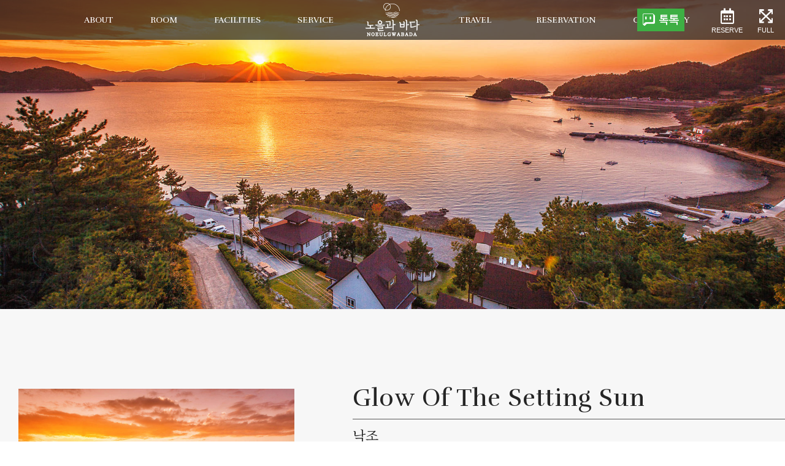

--- FILE ---
content_type: text/html
request_url: http://noeulgwabada.com/service.html?idx=32940&gubun=6
body_size: 4990
content:
<!DOCTYPE html>
<html lang="en">
<head>
	<meta charset="UTF-8">
	<meta name="description" content="">
	<meta http-equiv="X-UA-Compatible" content="IE=edge">
	<!--Ȯ��Ұ� <meta name="viewport" content="initial-scale=1.0,user-scalable=no,maximum-scale=1,width=device-width, shrink-to-fit=no"> -->
	<meta name="viewport" content="width=device-width,initial-scale=1,minimum-scale=0.5,maximum-scale=2.0,user-scalable=yes">

	<title>노을과바다</title>
	<script>var pension_code = "P202001003"; var biz_no = '5362900096'; var biz_name = '노을과바다';var deviceType = 'computer';</script>
	
	<!-- Style CSS -->
	<link rel="stylesheet" href="css/_reset.css">
	<link rel="stylesheet" href="css/_default.css?v=1768622641">
	<link rel="stylesheet" href="css/_animate.css">

	<link rel="stylesheet" href="css/_awesome.all.css">
	<link rel="stylesheet" href="css/_swiper.min.css">
	<link rel="stylesheet" href="css/owl/owl.carousel.min.css">
	<link rel="stylesheet" href="css/owl/owl.theme.default.min.css">
	<link rel="stylesheet" href="js/scrollMotion/scrollBlockMove.css"/>

	<link rel="stylesheet" href="css/_nav.css?v=1768622641">
	<link rel="stylesheet" href="css/_footer.css?v=1768622641">
	<link rel="stylesheet" href="css/_common.css?v=1768622641">

	
	<script src="js/jquery-2.2.4.min.js"></script>
	<script src="js/owl/owl.carousel.min.js"></script>
	<script src="js/swiper/swiper.min.js"></script>
	<script src="js/webfontloader.js"></script>
	
	<script src="js/ScrollMagic.min.js"></script>
	<script src="js/debug.addIndicators.js"></script>
	<script src="js/TweenMax.min.js"></script>
	<script src="js/ScrollToPlugin.min.js"></script>
	<script src="js/animation.gsap.min.js"></script>

	<script src="https://player.vimeo.com/api/player.js"></script>

	<script src="js/scrollMotion/scrollBlockMove.js"></script> 
	<script src="js/scrollMotion/scrollParallax.js"></script>

	<script src="js/_default.js"></script>
	<script src="js/common.js?v=1768622641"></script>

	<link href="http://fonts.googleapis.com/earlyaccess/notosanskr.css" rel="stylesheet">
	<link href="https://fonts.googleapis.com/css?family=Noto+Serif+KR&display=swap" rel="stylesheet">
	<link href="https://fonts.googleapis.com/css?family=Karla|Rufina&display=swap" rel="stylesheet">


</head>

<body>
	<div class="navigation">
	<div class="header_wrap" id="haeder_wrap">
		<div class="header">
			<div class="logo">
				<a href="index.html?intro=OK">
					<img src="http://img.einet.kr/P202001003/responsive/logo.png" id="web-logo" alt="logo">
					<img src="http://img.einet.kr/P202001003/responsive/logo_m.png" id="mobile-logo" alt="logo">
				</a>
			</div>

			<ul class="gnb_menu">
				<li>
					<a class="bigMenu" href="about.html">about</a>
					<dl class="sub">
						<dt>
							<a href="about.html"><span>펜션전경</span></a>
							<!-- <a href="about.html?tab=2">배치도</a> -->
							<a href="about.html?tab=3">오시는 길</a>
						</dt>
					</dl>
				</li>
				<li>
					<a class="bigMenu bigMenuRoom" href="rooms.html">room</a>
					<dl class="sub">
						<dt>
							<a href="rooms.html"><span>미리보기</span></a>
														<a href="room.php?menutree_idx=4590144&gubun=1"><span>마드리드(독채)</span></a>
														<a href="room.php?menutree_idx=32921&gubun=2"><span>마르세유(풀빌라)</span></a>
														<a href="room.php?menutree_idx=32919&gubun=3"><span>페퍼민트(풀빌라)</span></a>
														<a href="room.php?menutree_idx=32910&gubun=4"><span>니스(풀빌라)</span></a>
														<a href="room.php?menutree_idx=32924&gubun=5"><span>피렌체(풀빌라독채)</span></a>
														<a href="room.php?menutree_idx=32911&gubun=6"><span>로즈마리(풀빌라)</span></a>
														<a href="room.php?menutree_idx=32920&gubun=7"><span>나폴리(풀빌라)</span></a>
														<a href="room.php?menutree_idx=32912&gubun=8"><span>미코노스(풀빌라)</span></a>
														<a href="room.php?menutree_idx=32913&gubun=9"><span>라벤더(풀빌라)</span></a>
														<a href="room.php?menutree_idx=32922&gubun=10"><span>쟈스민(풀빌라)</span></a>
														<a href="room.php?menutree_idx=32914&gubun=11"><span>쏘렌토(제트스파)</span></a>
														<a href="room.php?menutree_idx=32923&gubun=12"><span>카프리(제트스파)</span></a>
														<a href="room.php?menutree_idx=32915&gubun=13"><span>산토리니(제트스파)</span></a>
														<a href="room.php?menutree_idx=32916&gubun=14"><span>바닐라(가족/단체)</span></a>
														<a href="room.php?menutree_idx=32925&gubun=15"><span>오레가노</span></a>
														<a href="room.php?menutree_idx=32917&gubun=16"><span>스테비아</span></a>
														<a href="room.php?menutree_idx=32926&gubun=17"><span>베네치아(독채)</span></a>
														<a href="room.php?menutree_idx=32918&gubun=18"><span>세이지(독채)</span></a>
													</dt>
					</dl>
				</li>
				<li>
					<a class="bigMenu" href="facs.html">facilities</a>
					<dl class="sub">
						<dt>
							<a href="facs.html">미리보기</a>
														<a href="fac.html?idx=32928&gubun=1"><span>개별스파</span></a>
														<a href="fac.html?idx=32929&gubun=2"><span>실내 개별 바비큐</span></a>
														<a href="fac.html?idx=32930&gubun=3"><span>수영장</span></a>
														<a href="fac.html?idx=32931&gubun=4"><span>편의점</span></a>
														<a href="fac.html?idx=32932&gubun=5"><span>바닷가 정자</span></a>
														<a href="fac.html?idx=32933&gubun=6"><span>바다둘레길</span></a>
													</dt>
					</dl>
				</li>
				<li>
					<a class="bigMenu" href="services.html">service</a>
					<dl class="sub">
						<dt>
							<a href="services.html"><span>미리보기</span></a>
														<a href="service.html?idx=32935&gubun=1"><span>바베큐그릴(가스)</span></a>
														<a href="service.html?idx=32936&gubun=2"><span>호텔식침구</span></a>
														<a href="service.html?idx=32937&gubun=3"><span>족구‚ 배드민턴</span></a>
														<a href="service.html?idx=32938&gubun=4"><span>바다전망대</span></a>
														<a href="service.html?idx=32939&gubun=5"><span>낚시</span></a>
														<a href="service.html?idx=32940&gubun=6"><span>낙조</span></a>
														<a href="service.html?idx=32941&gubun=7"><span>제휴할인</span></a>
														<a href="service.html?idx=33393&gubun=8"><span>섬투어/선상낚시</span></a>
													</dt>
					</dl>
				</li>
				<li class="noneLogo"></li>
				<li style="width: 140px;">
					<a class="bigMenu" href="travel.html">Travel</a>
					<dl class="sub">
						<dt>
														<a href="travel.html?idx=33479">여수권</a>
														<a href="travel.html?idx=33480">고흥권</a>
														<a href="travel.html?idx=33481">순천권</a>
													</dt>
					</dl>
				</li>
				<li>
					<a class="bigMenu" href="commR.html?tab=1">Reservation</a>
					<dl class="sub">
						<dt>
							<a href="commR.html?tab=1"><span>실시간예약</span></a>
							<a href="commR.html?tab=2"><span>이용요금</span></a>
							<a href="commR.html?tab=3"><span>예약 및 이용안내</span></a>
							<a href="commR.html?tab=4"><span>환불규정</span></a>
						</dt>
					</dl>
				</li>
				<li>
					<a class="bigMenu" href="comm.html">Community</a>
					<dl class="sub">
						<dt>
														<a href="comm.html?tab=1&idx=3079"><span>공지사항</span></a>
														<a href="comm.html?tab=1&idx=3080"><span>FAQ</span></a>
														<a href="comm.html?tab=1&idx=3081"><span>예약문의</span></a>
														<a href="comm.html?tab=1&idx=3082"><span>여행후기</span></a>
													</dt>
					</dl>
				</li>
				<li class="none"></li>
			</ul>
			
			<a href="https://talk.naver.com/ct/wca2vm" target="_blank" class="btn_talktalk"></a>

			<div class="quick_menu">
				<div class="other_icon">
					<ul>
						<li>
							<a class="icon_reserve" href="commR.html?tab=1" title="예약하기">
								<i class="far fa-calendar-alt">
									<span><!-- 예약 --></span>
								</i>
								
							</a>
						</li>
						<li>
							<a class="icon_fullscreen" title="풀페이지 보기">
								<i class="far fa-expand-arrows" id="icon-full">
									<span>FULL</span>
								</i>
								<i class="far fa-window-alt" id="icon-normal" style="display:none">
									<span>RESTORE</span>
								</i>
							</a>
						</li>
					</ul>
				</div>
			</div>

			<!-- 모바일 -->
			<div class="menu_open" id="menu_open">
				<div class="menu_icon">
					<span class="line"></span>
					<span class="line"></span>
					<span class="line"></span>
				</div>
			</div>

			<div class="gnb_menu_mobile_inner">
				<div class="gnb_menu_mobile_info">
					<div class="gnb_info">
						<a href="about.html?tab=2"><i class="fal fa-map-marker-alt"></i> 오시는길</a>
						<a href="tel:010-6456-9981"><i class="fal fa-phone"></i> 전화</a>
						<div class="sns_menu">
							<a class="icon_insta" href="https://www.instagram.com/namhae_haedameun/" target="_blank">
								<i class="fab fa-instagram"></i>
							</a>
							<a class="icon_blog" href="https://m.search.naver.com/search.naver?where=post&sm=tab_jum&query=%EB%82%A8%ED%95%B4+%ED%95%B4%EB%8B%B4%EC%9D%80%ED%8E%9C%EC%85%98" target="_blank"></a>
						</div>
					</div>
				</div>
				<ul class="mobile_menu_sub" id="pos-container">
					<li>
						<a href="about.html"><span>about</span><i class="fal fa-chevron-down"></i></a>
						<ul>
							<li><a href="about.html">펜션전경</a></li>
							<!-- <li><a href="about.html?tab=2">배치도</a></li> -->
							<li><a href="about.html?tab=3">오시는 길</a></li>
						</ul>
					</li>
					<li>
						<a href="rooms.html"><span>room</span><i class="fal fa-chevron-down"></i></a>
						<ul>
							<li><a href="rooms.html">미리보기</a></li>
														<li><a href="room.php?menutree_idx=4590144&gubun=1">마드리드(독채)</a></li>
														<li><a href="room.php?menutree_idx=32921&gubun=2">마르세유(풀빌라)</a></li>
														<li><a href="room.php?menutree_idx=32919&gubun=3">페퍼민트(풀빌라)</a></li>
														<li><a href="room.php?menutree_idx=32910&gubun=4">니스(풀빌라)</a></li>
														<li><a href="room.php?menutree_idx=32924&gubun=5">피렌체(풀빌라독채)</a></li>
														<li><a href="room.php?menutree_idx=32911&gubun=6">로즈마리(풀빌라)</a></li>
														<li><a href="room.php?menutree_idx=32920&gubun=7">나폴리(풀빌라)</a></li>
														<li><a href="room.php?menutree_idx=32912&gubun=8">미코노스(풀빌라)</a></li>
														<li><a href="room.php?menutree_idx=32913&gubun=9">라벤더(풀빌라)</a></li>
														<li><a href="room.php?menutree_idx=32922&gubun=10">쟈스민(풀빌라)</a></li>
														<li><a href="room.php?menutree_idx=32914&gubun=11">쏘렌토(제트스파)</a></li>
														<li><a href="room.php?menutree_idx=32923&gubun=12">카프리(제트스파)</a></li>
														<li><a href="room.php?menutree_idx=32915&gubun=13">산토리니(제트스파)</a></li>
														<li><a href="room.php?menutree_idx=32916&gubun=14">바닐라(가족/단체)</a></li>
														<li><a href="room.php?menutree_idx=32925&gubun=15">오레가노</a></li>
														<li><a href="room.php?menutree_idx=32917&gubun=16">스테비아</a></li>
														<li><a href="room.php?menutree_idx=32926&gubun=17">베네치아(독채)</a></li>
														<li><a href="room.php?menutree_idx=32918&gubun=18">세이지(독채)</a></li>
													</ul>
					</li>
					<li>
						<a href="facs.html"><span>facilities</span><i class="fal fa-chevron-down"></i></a>
						<ul>
							<li><a href="facs.html">미리보기</a></li>
														<li><a href="fac.html?idx=32928&gubun=1">개별스파</a></li>
														<li><a href="fac.html?idx=32929&gubun=2">실내 개별 바비큐</a></li>
														<li><a href="fac.html?idx=32930&gubun=3">수영장</a></li>
														<li><a href="fac.html?idx=32931&gubun=4">편의점</a></li>
														<li><a href="fac.html?idx=32932&gubun=5">바닷가 정자</a></li>
														<li><a href="fac.html?idx=32933&gubun=6">바다둘레길</a></li>
													</ul>
					</li>
					<li>
						<a href="services.html"><span>service</span><i class="fal fa-chevron-down"></i></a>
						<ul>
							<li><a href="services.html">미리보기</a></li>
														<li><a href="service.html?idx=32935&gubun=1">바베큐그릴(가스)</a></li>
														<li><a href="service.html?idx=32936&gubun=2">호텔식침구</a></li>
														<li><a href="service.html?idx=32937&gubun=3">족구‚ 배드민턴</a></li>
														<li><a href="service.html?idx=32938&gubun=4">바다전망대</a></li>
														<li><a href="service.html?idx=32939&gubun=5">낚시</a></li>
														<li><a href="service.html?idx=32940&gubun=6">낙조</a></li>
														<li><a href="service.html?idx=32941&gubun=7">제휴할인</a></li>
														<li><a href="service.html?idx=33393&gubun=8">섬투어/선상낚시</a></li>
							
						</ul>
					</li>
					<li>
						<a href="travel.html"><span>travel</span><i class="fal fa-chevron-down"></i></a>
						<ul>
							 
							<li><a href="travel.html?idx=33479&gubun=8">여수권</a></li>
							 
							<li><a href="travel.html?idx=33480&gubun=8">고흥권</a></li>
							 
							<li><a href="travel.html?idx=33481&gubun=8">순천권</a></li>
													</ul>
					</li>
					<li>
						<a href="commR.html?tab=1"><span>reservation</span><i class="fal fa-chevron-down"></i></a>
						<ul>
							<li><a href="commR.html?tab=1">실시간예약</a></li>
							<li><a href="commR.html?tab=2">이용요금</a></li>
							<li><a href="commR.html?tab=3">예약 및 이용안내</a></li>
							<li><a href="commR.html?tab=4">환불규정</a></li>
						</ul>
					</li>
					<li>
						<a href="comm.html"><span>community</span><i class="fal fa-chevron-down"></i></a>
						<ul>
														<li><a href="comm.html?idx=3079&subBtnIdx=1">공지사항</a></li>
														<li><a href="comm.html?idx=3080&subBtnIdx=2">FAQ</a></li>
														<li><a href="comm.html?idx=3081&subBtnIdx=3">예약문의</a></li>
														<li><a href="comm.html?idx=3082&subBtnIdx=4">여행후기</a></li>
													</ul>
					</li>
				</ul>
			</div>
		</div>
	</div> <!-- header//-->
</div>
<link rel="stylesheet" href="css/firstSlider.css?v=1768622641">
<link rel="stylesheet" href="css/service/service1.css?v=1768622641">
<link rel="stylesheet" href="css/service/service2.css?v=1768622641">

<div class="all_wrap">
	<!-- 슬라이드 -->
	<div id="firstSliderWrap" class="cpage firstSliderWrap">
		<div class="firstSlider" id="firstSlider">
			<div class="service-slides owl-carousel">
				<div class="loader" style="background-image: url(http://img.einet.kr/P202001003/responsive/service/32940/01.jpg?v=004);"></div>			</div>

			
		</div>
	</div>

	<!-- service1 -->
	<div class="cpage service1" id="service1">
		<div class="service1_wrap">
			<div class="loader" style="background-image: url(http://img.einet.kr/P202001003/responsive/service/32940/detail.jpg?v=004)"></div>
			<div class="deco">noeulgwabada service</div>
			<div class="content_wrap">
				<div class="eng">Glow of The Setting Sun</div>
				<div class="name">낙조</div>
				<div class="content"><p>물감을 바다위에 풀어 놓은 듯 유유히 바다위에 떨어지는 붉은 낙조는 예술이라 부를 만큼 아름다운 풍경입니다.</p>
</div>
			</div>
		</div>
	</div>
	
	<!-- service2 -->
	<div class="cpage service2" id="service2">
		<div class="service2_wrap">
			<div class="title">
				<div class="eng TRAN">service</div>
				<div class="txt TRAN">노을과 바다의 서비스</div>
			</div>
			<div class="swiper-container swiper-service2">
				<div class="swiper-wrapper">
										<div class="swiper-slide">
						<a href="service.html?idx=32935&gubun=01">
							<div class="thumbnails">
								<div class="loader" style="background-image: url(http://img.einet.kr/P202001003/responsive/service/32935/01.jpg?v=004);"></div>
							</div>
						</a>
						<div class="name">바베큐그릴(가스)</div>
					</div>
										<div class="swiper-slide">
						<a href="service.html?idx=32936&gubun=02">
							<div class="thumbnails">
								<div class="loader" style="background-image: url(http://img.einet.kr/P202001003/responsive/service/32936/01.jpg?v=004);"></div>
							</div>
						</a>
						<div class="name">호텔식침구</div>
					</div>
										<div class="swiper-slide">
						<a href="service.html?idx=32937&gubun=03">
							<div class="thumbnails">
								<div class="loader" style="background-image: url(http://img.einet.kr/P202001003/responsive/service/32937/01.jpg?v=004);"></div>
							</div>
						</a>
						<div class="name">족구‚ 배드민턴</div>
					</div>
										<div class="swiper-slide">
						<a href="service.html?idx=32938&gubun=04">
							<div class="thumbnails">
								<div class="loader" style="background-image: url(http://img.einet.kr/P202001003/responsive/service/32938/01.jpg?v=004);"></div>
							</div>
						</a>
						<div class="name">바다전망대</div>
					</div>
										<div class="swiper-slide">
						<a href="service.html?idx=32939&gubun=05">
							<div class="thumbnails">
								<div class="loader" style="background-image: url(http://img.einet.kr/P202001003/responsive/service/32939/01.jpg?v=004);"></div>
							</div>
						</a>
						<div class="name">낚시</div>
					</div>
										<div class="swiper-slide">
						<a href="service.html?idx=32940&gubun=06">
							<div class="thumbnails">
								<div class="loader" style="background-image: url(http://img.einet.kr/P202001003/responsive/service/32940/01.jpg?v=004);"></div>
							</div>
						</a>
						<div class="name">낙조</div>
					</div>
										<div class="swiper-slide">
						<a href="service.html?idx=32941&gubun=07">
							<div class="thumbnails">
								<div class="loader" style="background-image: url(http://img.einet.kr/P202001003/responsive/service/32941/01.jpg?v=004);"></div>
							</div>
						</a>
						<div class="name">제휴할인</div>
					</div>
										<div class="swiper-slide">
						<a href="service.html?idx=33393&gubun=08">
							<div class="thumbnails">
								<div class="loader" style="background-image: url(http://img.einet.kr/P202001003/responsive/service/33393/01.jpg?v=004);"></div>
							</div>
						</a>
						<div class="name">섬투어/선상낚시</div>
					</div>
									</div>
			</div>
			<!-- Add Arrows -->
			<div class="swiper-button-next"><i class="fal fa-chevron-right"></i></div>
			<div class="swiper-button-prev"><i class="fal fa-chevron-left"></i></div>
			<!-- Add Pagination -->
			<div class="swiper-pagination"></div>
		</div>
	</div>

</div>

<script>
	//service1
	
	
	//service2
	var service2_swiper = new Swiper('.swiper-service2', {
		initialSlide: 5,
		slidesPerView: 3,
		spaceBetween: 30,
		loop: false,
		navigation: {
			nextEl: '.service2 .swiper-button-next',
			prevEl: '.service2 .swiper-button-prev',
		},
		pagination: {
			el: '.swiper-pagination',
			clickable: true
		},
		breakpoints: {
			1024: {
				slidesPerView: 'auto',
				spaceBetween: 15,
			},
		}
	});

	var gubun = '5';
	$(window).load(function() {
		if (gubun) {
			$('.swiper-service2 a').eq(gubun).addClass('SEL');
		} else {
			$('.swiper-service2 a').eq(0).addClass('SEL');
		}
	});

</script>


<div class="footer" id="footer">
	<div class="footer_wrap">
		<a href="tel:010-6456-9981" class="phone">
			<i class="fal fa-phone"></i> 010-6456-9981		</a>
		<div class="footer_menu">
			<a href="about.html?tab=3">오시는길</a></li>
			<a onclick="linkPopup('bizno')">통신판매업확인</a>
			<a onclick="linkPopup('auth')">저작권</a>
			<a onclick="linkPopup('rule')" style="color: #ffcbc4;">개인정보처리방침</a>
			<a onclick="linkPopup('admin')">관리자로그인</a>
			<a href="http://www.einet.co.kr/" target="_blank">
				Design by 아이넷
				<img class="inet" src="http://img.einet.kr/P202001003/responsive/inet.png" alt="">
			</a>
		</div>

		<div class="footer_info">
			<dl>
				<dt>상호</dt>
				<dd>노을과바다</dd>
			</dl>
			<dl>
				<dt>연락처</dt>
				<dd>
					010-6456-9981					<span style="color: red;">
						(광고대행사 전화사절)
					</span>
				</dd>
			</dl>
			<dl>
				<dt>주소</dt>
				<dd>전라남도 여수시 화양면 화서로 173-24</dd>
			</dl>
			<div class="space"></div>
			<dl>
				<dt>대표자명</dt>
				<dd>김정희</dd>
			</dl>
			<dl>
				<dt>사업자등록번호</dt>
				<dd>536-29-00096</dd>
			</dl>
			<dl>
				<dt>통신판매번호</dt>
				<dd>제2019-강원강릉-0263호</dd>
			</dl>
			<dl>
				<dt>계좌번호</dt>
				<dd>국민은행 559901-04-455446 김정희</dd>
			</dl>
		</div>

		<div class="copyright">&copy; NOEULGWABADA 2026</div>

		<div class="footer_social">
								</div>

	</div>
	<a class="scrollTop" onclick="$('html,body').stop().animate({scrollTop:0}, {duration:500})">
		<i class="fal fa-arrow-up"></i>
	</a>
</div>

<!-- 공통 적용 스크립트 , 모든 페이지에 노출되도록 설치. 단 전환페이지 설정값보다 항상 하단에 위치해야함 --> 
<script type="text/javascript" src="//wcs.naver.net/wcslog.js"> </script> 
<script type="text/javascript"> 
if (!wcs_add) var wcs_add={};
wcs_add["wa"] = "s_3c2b5d4cfd2e";
if (!_nasa) var _nasa={};
wcs.inflow();
wcs_do(_nasa);
</script>

</body>
</html>


--- FILE ---
content_type: text/css
request_url: http://noeulgwabada.com/css/_default.css?v=1768622641
body_size: 984
content:
@charset "utf-8";
body {
    -ms-overflow-style: none;
    overflow: auto;
}
::-webkit-scrollbar {
	display: none;
}

* {
	margin:0;
	padding:0;
	-moz-box-sizing:border-box;-webkit-box-sizing:border-box;box-sizing:border-box;
}
html, body, div, span, applet, object, iframe, h1, h2, h3, h4, h5, h6, p, blockquote, pre, a, abbr, acronym, address, big, cite, code, del, dfn, em, img, ins, kbd, q, s, samp, small, strike, strong, sub, sup, tt, var, b, u, i, center, dl, dt, dd, ol, ul, li, fieldset, form, label, legend, caption, article, aside, canvas, details, embed, figure, figcaption, footer, header, hgroup, menu, nav, output, ruby, section, summary, time, mark, audio, video {
	margin: 0;
	padding: 0;
	border: 0;
	font-size: 100%;
	font: inherit;
	vertical-align: baseline;
}
html,body{
	font-size: 14px; line-height: 22px; color: #222;
	outline: none;
}
html,body,iframe,iframe *{
	font-family: 'Noto Sans KR', '맑은 고딕', 'Malgun Gothic','Nanum Gothic', sans-serif;
	font-weight: normal;
}
ul, ol {
	list-style: none;
	padding:0;
}

a, a:hover {
  color: inherit;
  text-decoration: none;
  cursor:Pointer;
}


table {
	border-collapse:collapse;
}
img{vertical-align:middle;}
b{font-weight:bold;}


.cpage {
	clear:both;position:relative;
	width:100%;height:auto;
	background-repeat:no-repeat;
	background-position:center center;
	font-size: 0;
	overflow: hidden;
}

.cpage .TRAN{
	opacity:0;transition:all 1.5s;
	transition-property:transform, opacity;
}
.ANI .TRAN{
	transform:translateX(0px) translateY(0px) scale(1) !important;
	opacity: 1.0 !important;
}

.clearfix:before {
	display:table;
	content:' ';
}
.clearfix:after {
	display:table;
	content:' ';
	clear:both;
}

.loader {
	width: 100%; height: 100%;
	background-position: center center;
	background-repeat: no-repeat;
	background-size: cover;
}


/* button */
.btn_comm {
	position: relative;
	display: inline-block;
	color: #d65e5b;
}
.btn_comm:hover {
	color: #d65e5b;
}

--- FILE ---
content_type: text/css
request_url: http://noeulgwabada.com/js/scrollMotion/scrollBlockMove.css
body_size: 1166
content:
/* made by KimEunJi in INET*/
/* 페이드 */
.scrollRemoveFade{
	transform-origin: 50% 50%;
	animation: scrollRemoveFade 0.7s linear 0s 1 alternate forwards;
}
@keyframes scrollRemoveFade{
	0%	{z-index:1;opacity:1;}
	100%{z-index:1;opacity:1;}
}
.scrollMoveFade{
	position:absolute;
	width:100%;top:0;height:100%;
	transform-origin: 50% 50%;
	animation: scrollMoveFade 0.7s linear 0s 1 alternate both;
}
@keyframes scrollMoveFade{
	0%	{z-index:2;opacity:0;}
	100%{z-index:2;opacity:1;}
}

/* Pop */
.scrollRemovePop{
	position:absolute;
	width:100%;top:0;height:100%;
	transform-origin: 50% 50%;
	animation: scrollRemovePop 0.7s linear 0s 1 alternate forwards;
}
@keyframes scrollRemovePop{
	0%	{z-index:2;transform:translateX(0%) scale(1);opacity:1;}
	100%{z-index:2;transform:translateX(0%) scale(1.1);opacity:0;}
}
.scrollMovePop{
	position:absolute;
	width:100%;top:0;height:100%;
	transform-origin: 50% 50%;
	animation: scrollMovePop 0.7s linear 0s 1 alternate both;
}
@keyframes scrollMovePop{
	0%	{z-index:1;}
	100%{z-index:1;}
}

/* 3d */
.scrollRemove3Ddown{
	position:absolute;z-index:3;
	width:100%;top:0;height:100%;
	transform-stylepreserve-3d;
	transform-origin: 50% 0%;
	animation: scrollRemove3Ddown 0.7s linear 0s 1 alternate forwards;
}
@keyframes scrollRemove3Ddown{
	0%	{opacity:1.00;transform:perspective(1000px) rotateX(0deg)	;z-index:1;}                    
	15%	{opacity:0.80;transform:perspective(1000px) rotateX(-10deg)	;}                              
	80% {opacity:0.15;transform:perspective(1000px) rotateX(0deg) translateZ(-300px);}               
	100%{opacity:0.00;transform:perspective(1000px) translateZ(-300px) translatey(-10%);z-index:1;}  
}
.scrollMove3Ddown{
	position:absolute;z-index:2;
	width:100%;top:0;height:100%;
	transform-stylepreserve-3d;
	transform-origin: 50% 50%;
	animation: scrollMove3Ddown 0.7s linear 0s 1 alternate both;
}
@keyframes scrollMove3Ddown{
	0%	{opacity:0.00;top:100%}                    
	100%{opacity:1.00;top:0%}                              
}
.scrollRemove3DUp{
	position:absolute;z-index:3;
	width:100%;top:0;height:100%;
	transform-stylepreserve-3d;
	transform-origin: 50% 100%;
	animation: scrollRemove3DUp 0.7s linear 0s 1 alternate forwards;
}
@keyframes scrollRemove3DUp{
	0%	{opacity:1.00;transform:perspective(1000px) rotateX(0deg)	;z-index:1;}                          
	15%	{opacity:0.80;transform:perspective(1000px) rotateX(10deg)	;}                                    
	80%	{opacity:0.15;transform:perspective(1000px) rotateX(0deg) translateZ(-300px);}                     
	100%{opacity:0.00;transform:perspective(1000px) translateZ(-300px) translatey(10%);z-index:1;}         
}
.scrollMove3DUp{
	position:absolute;z-index:2;
	width:100%;top:0;height:100%;
	transform-stylepreserve-3d;
	transform-origin: 50% 50%;
	animation: scrollMove3DUp 0.7s linear 0s 1 alternate both;
}
@keyframes scrollMove3DUp{
	0%	{opacity:0.00;top:-100%}                    
	100%{opacity:1.00;top:0%}                              
}
/* Pop2 */
.scrollRemovePdown{
	position:absolute;
	width:100%;top:0;height:100%;
	transform-origin: 50% 50%;
	animation: scrollRemovePdown 0.7s ease-in 0s 1 alternate forwards;
}
@keyframes scrollRemovePdown{
	0%	{z-index:2;}
	100%{z-index:2;}
}
.scrollMovePdown{
	position:absolute;
	width:100%;top:0;height:100%;
	transform-origin: 50% 50%;
	animation: scrollMovePdown 0.7s linear 0s 1 alternate both;
}
@keyframes scrollMovePdown{
	0%	{z-index:3;transform:scale(0.8);opacity:0;}
	100%{z-index:3;transform:scale(1);opacity:1;}
}
.scrollRemovePup{
	position:absolute;
	width:100%;top:0;height:100%;
	transform-origin: 50% 50%;
	animation: scrollRemovePup 0.7s linear 0s 1 alternate forwards;
}
@keyframes scrollRemovePup{
	0%	{z-index:3;transform:scale(1);opacity:1;}
	100%{z-index:3;transform:scale(0.8);opacity:0;}
}
.scrollMovePup{
	position:absolute;
	width:100%;top:0;height:100%;
	transform-origin: 50% 50%;
	animation: scrollMovePup 0.7s linear 0s 1 alternate both;
}
@keyframes scrollMovePup{
	0%	{z-index:1;}
	100%{z-index:1;}
}

/* 정직한 좌우 */
.scrollRemoveRight{
	position:absolute;z-index:3;
	width:100%;top:0;height:100%;
	transform-stylepreserve-3d;
	transform-origin: 50% 0%;
	animation: scrollRemoveRight 0.7s linear 0s 1 alternate forwards;
}
@keyframes scrollRemoveRight{
	0%	{transform:translateX(0%);}
	100%{transform:translateX(-100%)}
}
.scrollMoveRight{
	position:absolute;z-index:2;
	width:100%;top:0;height:100%;
	transform-stylepreserve-3d;
	transform-origin: 50% 50%;
	animation: scrollMoveRight 0.7s linear 0s 1 alternate both;
}
@keyframes scrollMoveRight{
	0%	{transform:translateX(100%);}
	100%{transform:translateX(0%)}
}
.scrollRemoveLeft{
	position:absolute;z-index:3;
	width:100%;top:0;height:100%;
	transform-stylepreserve-3d;
	transform-origin: 50% 100%;
	animation: scrollRemoveLeft 0.7s linear 0s 1 alternate forwards;
}
@keyframes scrollRemoveLeft{
	0%	{transform:translateX(0%);}
	100%{transform:translateX(100%)}
}
.scrollMoveLeft{
	position:absolute;z-index:2;
	width:100%;top:0;height:100%;
	transform-stylepreserve-3d;
	transform-origin: 50% 50%;
	animation: scrollMoveLeft 0.7s linear 0s 1 alternate both;
}
@keyframes scrollMoveLeft{
	0%	{transform:translateX(-100%);}
	100%{transform:translateX(0%)}
}


/* 좌우페이드 */
.scrollRemoveFleft{
	position:absolute;
	width:100%;top:0;height:100%;
	transform-origin: 50% 50%;
	animation: scrollRemoveFleft 0.7s linear 0s 1 alternate forwards;
}
@keyframes scrollRemoveFleft{
	0%	{z-index:2;transform:translateX(0%) scale(1);opacity:1;}
	100%{z-index:2;transform:translateX(-30%) scale(1.1);opacity:0;}
}
.scrollMoveFleft{
	position:absolute;
	width:100%;top:0;height:100%;
	transform-origin: 50% 50%;
	animation: scrollMoveFleft 0.7s linear 0s 1 alternate both;
}
@keyframes scrollMoveFleft{
	0%	{z-index:1;}
	100%{z-index:1;}
}
.scrollRemoveFright{
	position:absolute;
	width:100%;top:0;height:100%;
	transform-origin: 50% 50%;
	animation: scrollRemoveFright 0.7s linear 0s 1 alternate forwards;
}
@keyframes scrollRemoveFright{
	0%	{z-index:2;transform:translateX(0%) scale(1);opacity:1;}
	100%{z-index:2;transform:translateX(30%) scale(1.1);opacity:0;}
}
.scrollMoveFright{
	position:absolute;
	width:100%;top:0;height:100%;
	transform-origin: 50% 50%;
	animation: scrollMoveFright 0.7s linear 0s 1 alternate both;
}
@keyframes scrollMoveFright{
	0%	{z-index:1;}
	100%{z-index:1;}
}

/* 상하 */
.scrollRemoveDown{
	position:absolute;z-index:3;
	width:100%;top:0;height:100%;
	transform-stylepreserve-3d;
	transform-origin: 50% 0%;
	animation: scrollRemoveDown 0.7s linear 0s 1 alternate forwards;
}
@keyframes scrollRemoveDown{
	0%	{transform:translateY(0%);}
	100%{transform:translateY(-100%)}
}

.scrollMoveDown{
	position:absolute;z-index:2;
	width:100%;top:0;height:100%;
	transform-stylepreserve-3d;
	transform-origin: 50% 50%;
	animation: scrollMoveDown 0.7s linear 0s 1 alternate both;
}
@keyframes scrollMoveDown{
	0%	{transform:translateY(100%);}
	100%{transform:translateY(0%)}
}
.scrollRemoveUp{
	position:absolute;z-index:3;
	width:100%;top:0;height:100%;
	transform-stylepreserve-3d;
	transform-origin: 50% 100%;
	animation: scrollRemoveUp 0.7s linear 0s 1 alternate forwards;
}
@keyframes scrollRemoveUp{
	0%	{transform:translateY(0%);}
	100%{transform:translateY(100%)}
}
.scrollMoveUp{
	position:absolute;z-index:2;
	width:100%;top:0;height:100%;
	transform-stylepreserve-3d;
	transform-origin: 50% 50%;
	animation: scrollMoveUp 0.7s linear 0s 1 alternate both;
}
@keyframes scrollMoveUp{
	0%	{transform:translateY(-100%);}
	100%{transform:translateY(0%)}
}
/* photoMotion 관련 */
.scrollRemoveNo{
	position:absolute;z-index:2;
	width:100%;top:0;height:100%;
}
.scrollMoveNo{
	position:absolute;z-index:3;
	width:100%;top:0;height:100%;
}
.photoMC{
	position:relative;overflow:hidden;
	height:100%;
	background-repeat:no-repeat;
	background-size:0px;
	background-position:center;
}
.photoMC li{
	position:relative;display:inline-block;float:left;overflow:hidden;
	background-image:inherit;
	background-position:inherit;
	background-size:cover;
	transition:all 0.7s;
	transition-property:transform, opacity;
}
.photoMC .MOVE{
	transform:translateX(0px) translateY(0px) scale(1) rotate(0) !important;
	opacity: 1.0 !important;
}
.photoMC li p{
	display:inline-block;
	position:absolute;left:0;top:0;
	background-image:inherit;
	background-position:inherit;
	background-size:inherit;
}


--- FILE ---
content_type: text/css
request_url: http://noeulgwabada.com/css/_nav.css?v=1768622641
body_size: 2384
content:
@charset "utf-8";
/***** header *****/
.navigation {
	-webkit-transition: all 300ms ease-in;
    transition: all 300ms ease-in;
    position: fixed; top: 0;
    width: 100%;
	z-index:9999;
	/* background: rgba(255,255,255,0.7); */
	background: rgba(37,37,37,0.7);
	transition: background 0.5s;
}

.header_wrap {
	position: relative;
	width: 100%;
	font-size: 0;
	z-index: 300;
}
.header_wrap .logo {
	position: absolute;
	top: 5px; right: 0; left: 0;
	margin: auto;
	display: inline-block;
	width: 88px; height: 54px;
	z-index: 100;
}
.header_wrap .logo a {
	display: inline-block;
	width: 100%; height: 100%;
	vertical-align:middle;
}
.header_wrap .logo img {
	position: absolute;
	top: 0; left: 0;
}
.header_wrap .logo #web-logo {
	max-width: 100%;
	transition: max-width 0.3s;
}
.header_wrap .logo #mobile-logo {
	display:none;
}

.menu_open {
	display: none;
}

.header {
	position:relative;
	width:100%; height: 65px;
}

.gnb_menu {
	display: block;
	height: 65px;
	margin: auto;
	text-align: center;
	transition: margin-left 0.3s;
}
.gnb_menu li {
	position: relative;
	display: inline-block;
	text-align: center;
	vertical-align: top;
	transition: margin 0.5s;
}
.gnb_menu .bigMenu {
	position: relative;
	display: block;
	padding: 0 30px;
	font-family: 'Rufina', serif;
	font-size: 16px;
	line-height: 65px;
	color: #fff;
	text-transform: uppercase;
	transition: color 0.3s;
}
.gnb_menu li:hover {
	color: #da4531;
	background: #252525;
}
.gnb_menu .sub {
	position: absolute;
	display: block;
	top: 65px; right: 0; left: 0;
	margin: auto;
	padding: 15px 0;
	background: #252525;
	visibility: hidden; opacity: 0;
	text-transform: uppercase;
	transition: top 0.3s linear, opacity 0.2s, visibility 0.2s;
}
.gnb_menu li:hover .sub{
	top: 65px;
	visibility:visible; opacity:1;
	transition: opacity 0.2s, visibility 0.2s;
}
.gnb_menu li:hover .bigMenu {
	color: #fff;
}
.gnb_menu li .sub dt {
	display: inline-block;
	width: 100%;
	text-align: center;
}
.gnb_menu li .sub dt a {
	display: block;
	padding-bottom: 2px;
	font-size: 13px;
	line-height: 15px;
	margin-bottom: 12px;
	color: #fff;
	transition: color 0.3s;
}
.gnb_menu li .sub dt a:hover {
	color: #da4531;
}
.gnb_menu li .sub dt a span {
	position: relative;
	display: inline-block;
}
.gnb_menu li .sub dt a span::after {
	content: '';
	position: absolute;
	right: 0; bottom: -2px; left: 0;
	margin: auto;
	width: 0; height: 1px;
	background: #da4531;
	transition: width 0.3s;
}
.gnb_menu li .sub dt a:hover span::after {
	width: 100%;
}
.gnb_menu li.noneLogo {
	width: 150px;
	height: 65px;
}
.gnb_menu li.none {
	width: 25px;
	height: 65px;
}
.gnb_menu li.noneLogo:hover, 
.gnb_menu li.none:hover {
	background: transparent;
}

a.btn_talktalk {
	position: absolute;
	top: 14px; right: 164px;
	width: 77px; height: 37px;
	background-image: url(http://img.einet.kr/P202001003/responsive/btn_talktalk.png);
	background-position: center center;
	background-repeat: no-repeat;
	background-size: cover;
	transition: background-image 0.3s;
}
/*a.btn_theone:hover {
	background-image: url(http://img.einet.kr/P201907019/responsive/btn_theone_ov.png);
}*/
.quick_menu {
	position: absolute;
	top: 14px; right: 30px;
	color: #fff;
	text-align: center;
	transition: color 0.5s;
}
.quick_menu .social_icon,
.quick_menu .social_icon li,
.quick_menu .other_icon,
.quick_menu .other_icon li {
	display:inline-block;
	line-height: 25px;
	text-align: center;
	vertical-align: middle;
}
.quick_menu a {
	display: inline-block;
	margin: 0 4px;
	vertical-align: top;
	transition: color 0.2s;
}
.quick_menu a:hover {
	color: #da4531;
}
.quick_menu i {
	display: inline-block;
	line-height: 25px;
	font-size: 25px;
}
.quick_menu .icon_reserve {
	position: relative;
	width: 55px;
}
.quick_menu .icon_reserve span {
	position: relative;
	display: block;
	font-family: 'Poppins', sans-serif;
	font-size: 11px;
	line-height: 20px;
}
.quick_menu .icon_reserve span::after {
	content: 'RESERVE';
}
.quick_menu .icon_fullscreen {
	cursor:pointer;
}
.quick_menu .icon_fullscreen {
	position: relative;
	width: 55px;
}
.quick_menu .icon_fullscreen span {
	position: relative;
	display: block;
	font-family: 'Poppins', sans-serif;
	font-size: 11px;
	line-height: 20px;
}

.gnb_menu_mobile_inner {
	display: none;
}

@media screen and (max-width: 1650px) {
	a.btn_theone {
		right: 150px;
	}
	.quick_menu {
		right: 0;
	}
}
@media screen and (max-width: 1600px) {
	a.btn_theone {
		top: 80px; right: 10px;
	}
}

@media screen and (max-width: 1364px) {
	.gnb_menu .bigMenu {
		font-size: 14px;
	}
	.gnb_menu li.noneLogo {
		width: 130px;
	}
	.gnb_menu li.none {
		width: 19px;
	}
}
@media screen and (max-width: 1200px) {
	.gnb_menu .bigMenu {
		padding: 0 20px;
	}
	.gnb_menu li.none {
		display: none;
	}
	.quick_menu {
		top: 20px; right: 10px;
	}
	.quick_menu .icon_reserve {
		width: 30px;
		height: 30px;
		padding-bottom: 0;
	}
	.quick_menu .icon_fullscreen {
		width: 30px;
		height: 30px;
		padding-bottom: 0;
	}
	.quick_menu .icon_reserve span {
		display: none;
	}
	.quick_menu .icon_fullscreen span {
		display: none;
	}
}


@media screen and (max-width: 1100px) {
	.navigation {
		background: transparent;
	}

	.header_wrap .logo {
		position: relative;
		display: table;
		top: 0; right: 0; bottom: 0; left: 0;
		margin: auto;
		width: 91px; height: 100%;
	}
	.header_wrap .logo a {
		display: table-cell;
		height: 100%;
	}
	.header_wrap .logo img#web-logo {
		display: none;
	}
	.header_wrap .logo img#mobile-logo {
		display: inline;
		position: relative;
		top: auto; left: auto;
		width: 100%;
		max-width: 100%;
		height: 45px;
	}

	.header {
		height:50px;
		background: #fff;
		transition: none;
	}
	.header:hover {
		height: 50px;
		background: #fff;
	}
	
	
	a.btn_talktalk {
		top: 12px; right: 50px;
		width: 55px; height: 26px;
		background-image: url(http://img.einet.kr/P202001003/responsive/btn_talktalkM.png);
	}
	/*a.btn_theone:hover {
		background-image: url(http://img.einet.kr/P201907019/responsive/btn_theoneM_ov.png);
	}*/

	.quick_menu {
		top: 0; right: auto; bottom: 0; left: 15px;
		margin: auto;
		height: 25px;
	}
	.quick_menu .icon_reserve {
		width: 55px; height: 25px;
		margin: 0;
		font-size: 12px;
		border-radius: 3px;
		background: #da4531;
		line-height: 23px;
	}
	.quick_menu i {
		font-size: 12px;
		color: #fff;
	}
	.quick_menu .icon_reserve span {
		display: inline-block;
	}
	.quick_menu .icon_reserve span::after {
		content: '예약';
	}
	.quick_menu .icon_fullscreen {
		display: none;
	}

	#menu_open {
		position:absolute;
		display:block;
		top:0; right:0;
		width:50px; height:50px;
		text-align:center;
	}
	#menu_open .menu_icon {
		position:absolute;
		top:0; right:0; bottom:0; left:0;
		margin:auto;
		width:22px; height:22px;
	}
	#menu_open .line {
		width:22px; height:2px;
		background: #222;
		display:block;
		margin:4px auto;
		-webkit-transition: all 0.3s ease-in-out;
			 -o-transition: all 0.3s ease-in-out;
				transition: all 0.3s ease-in-out;
	}
	#menu_open.is-active .line:nth-child(1) {
		-webkit-transform: translateY(6px) rotate(45deg);
			-ms-transform: translateY(6px) rotate(45deg);
			 -o-transform: translateY(6px) rotate(45deg);
				transform: translateY(6px) rotate(45deg);
	}
	#menu_open.is-active .line:nth-child(2) {
		opacity: 0;
	}
	#menu_open.is-active .line:nth-child(3) {
		-webkit-transform: translateY(-6px) rotate(-45deg);
			-ms-transform: translateY(-6px) rotate(-45deg);
			 -o-transform: translateY(-6px) rotate(-45deg);
				transform: translateY(-6px) rotate(-45deg);
	}

	.gnb_menu {
		display:none;
	}

	.gnb_menu_mobile_inner {
		display: block;
		position: fixed;
		top: 50px; right: 0;
		width: 380px;
		height: 100%;
		overflow:hidden;
		-webkit-transform: translateX(100%);
		   -moz-transform: translateX(100%);
			-ms-transform: translateX(100%);
			 -o-transform: translateX(100%);
				transform: translateX(100%);

		-webkit-transition: all 0.5s;
		   -moz-transition: all 0.5s;
			 -ms-transform: all 0.5s;
			  -o-transform: all 0.5s;
				transition: all 0.5s;
	}
	.gnb_menu_mobile_inner.OPEN {
		-webkit-transform: translateX(0);
		   -moz-transform: translateX(0);
			-ms-transform: translateX(0);
			 -o-transform: translateX(0);
				transform: translateX(0);
	}

	.gnb_menu_mobile_info {
		height: 60px;
		background-color: #ebebeb;
	}

	.mobile_menu_sub {
		position: relative;
		display: inline-block;
		width: 100%;
		vertical-align: top;
		height: 100%;
		overflow-y: auto;
		-webkit-overflow-scrolling: touch;
		background-color: #fff;
		padding-bottom: 150px;
	}
	.mobile_menu_sub > li {
		position:relative;
		display: block;
		text-align: left;
		width: 100%;
	}
	.mobile_menu_sub > li > a {
		position: relative;
		display: inline-block;
		color: #252525;
		width: 100%; height: 65px;
		line-height: 65px;
		font-family: 'Lora', serif;
		font-size: 20px;
		font-weight: bold;
		letter-spacing: 0.05em;
		text-transform: uppercase;
	}
	.mobile_menu_sub > li > a::after {
		content: '';
		position: absolute;
		right: 0; bottom: 0; left: 0;
		margin: auto;
		height: 1px;
		background: #ebebeb;
	}
	.mobile_menu_sub > li > a > span {
		padding-left: 20px;
	}

	.mobile_menu_sub > li > a i {
		display: inline-block;
		position: absolute;
		top: 0; bottom: 0; right: 30px;
		margin: auto;
		height: 13px;
		font-size: 13px;
	}
	.mobile_menu_sub > li.active > a i {
		color: #da4531;
		transform: rotate(180deg);
	}
	.mobile_menu_sub > li > ul {
		display:none;
		width: 100%;
		height: auto;
		padding :0;
	}
	.mobile_menu_sub > li > ul li {
		height: 40px;
	}
	.mobile_menu_sub > li > ul li a {
		display:inline-block;
		color: #595959;
		width: 100%;
		padding: 0 27px;
		font-size: 15px;
		line-height: 40px;
		background-color: #ebebeb;
		text-overflow: ellipsis;
		overflow: hidden;
		white-space: nowrap;
		transition: color 0.2s, background-color 0.2s;
		text-transform: capitalize;
	}
	.mobile_menu_sub > li > ul li a:hover {
		color: #fff;
		background-color: #252525;
	}

	.gnb_menu_mobile_info {
		position: relative;
		padding: 0 20px;
	}
	.gnb_menu_mobile_info > .gnb_info > a {
		display: inline-block;
		margin-right: 15px;
		line-height: 60px;
		color: #252525;
		font-size: 14px;
		vertical-align: middle;
	}
	.gnb_menu_mobile_info > .gnb_info > a:last-child {
		margin-right: 0;
	}
	.gnb_menu_mobile_info > .gnb_info > a > i {
		margin-right: 5px;
	}

	.gnb_menu_mobile_info .social_icon {
		position:absolute;
		top: 0; bottom: 0; right: 20px;
		margin: auto;
		height: 28px;
	}
	.gnb_menu_mobile_info .social_icon a {
		display: inline-block;
		width: 26px; height: 26px;
		margin-right: 12px;
		background-repeat: no-repeat;
		background-position: center center;
		background-size: cover;
		vertical-align: middle;
	}
	.gnb_menu_mobile_info .social_icon a:last-child {
		margin-right: 0;
	}
	.gnb_menu_mobile_info .social_icon .icon-face {
		background-image: url(http://img.einet.kr/sns-icon-face.png);
	}
	.gnb_menu_mobile_info .social_icon .icon-blog {
		background-image: url(http://img.einet.kr/sns-con-blog.png);
	}
	.gnb_menu_mobile_info .social_icon .icon-insta {
		background-image: url(http://img.einet.kr/sns-icon-insta.png);
	}
	.gnb_menu_mobile_info .social_icon .icon-kakao {
		background-image: url(http://img.einet.kr/sns-icon-kakao.png);
	}
}

@media (max-width:540px) {
	.gnb_menu_mobile_inner {
		width: 100%;
	}
}

--- FILE ---
content_type: text/css
request_url: http://noeulgwabada.com/css/_footer.css?v=1768622641
body_size: 1011
content:
@charset "utf-8";
.footer {
	position: relative;
	padding: 30px 0;
	background-color: #21201e;
}
.footer .phone {
	display: none;
}
.footer_wrap {
	position: relative;
	max-width: 1400px;
	margin: auto;
}
.footer_menu {
	position: relative;
}
.footer_menu a {
	position: relative;
	display:inline-block;
	margin-right: 14px;
	padding-right: 14px;
	font-size: 14px;
	font-weight: bold;
	color: #fff;
}
.footer_menu a:last-child {
	margin-right: 0;
	padding-right: 0;
}
.footer_menu a::after {
	content: '';
	position: absolute;
	top: 2px; bottom: 0; right: 0;
	margin: auto;
	width: 1px; height: 14px;
	background-color: #c6c6c6;
}
.footer_menu a:last-child::after {
	display: none;
}
.footer_menu a .inet {
	margin-left: 10px;
}

.footer_info {
	position:relative;
	color: #eee;
}
.footer_info dl {
	display: inline-block;
	line-height: 28px;
}
.footer_info dl dt {
	position: relative;
	display: inline-block;
}
.footer_info dl dt::after {
	content: ' : ';
}
.footer_info dl dd {
	display: inline-block;
	margin-right: 26px;
}

.footer .copyright {
	margin-top: 12px;
	font-family: 'Open Sans';
	font-size: 14px;
	color: #999;
	text-transform: uppercase;
}

.footer_social {
	position:absolute;
	bottom:0; right:0;
}

.footer_social {
	position: absolute;
	top: 0; right: 0;
}
.footer_social a {
	display: inline-block;
	margin-left: 10px;
	color: #fff;
	font-size: 36px;
}
.footer_social a:first-child {
	margin-left: 0;
}

.footer .scrollTop {
	position: fixed;
	right: 6px; bottom: -30px;
	display:none;
	width: 40px; height: 40px;
	border-radius: 100%;
	background: rgba(32,32,32,0.8);
	text-align: center;
	cursor: pointer;
	z-index: 100;
	opacity:0;
	visibility:hidden;
}
.footer .scrollTop.active {
	bottom:6px;
	display: inline-block;
	opacity:1;
	visibility:visible;
	transition: all 0.3s;
}
.footer .scrollTop i {
	font-size: 18px;
	color: #fff;
	line-height: 40px;
}
.footer .scrollTop:hover {
	background: rgba(32,32,32,0.6);
	
}

@media (max-width:1417px) {
	.footer_wrap {
		max-width: calc(100% - 30px);
	}
	.footer_social {
		top: auto;
		bottom: 0;
	}
	.footer_social a {
		font-size: 24px;
	}
}

@media (max-width: 1024px) {
	.footer {
		padding: 40px 0;
		text-align: center;
	}
	.footer_wrap {
		padding-bottom: 3px;
	}
	.footer .phone {
		display: inline-block;
		width: 179px; height: 40px;
		margin: 0 auto 40px;
		line-height: 39px;
		background: #fff;
		border-radius: 20px;
		border: 1px solid #b7b7b7;
		font-size: 15px;
		color: #444;
		text-align: center;
	}
	.footer_menu {
		padding-bottom: 10px;
		text-align: left;
	}
	.footer_menu::after {
		display: none;
	}
	.footer .phone i {
		font-size: 15px;
		margin-right: 8px;
	}
	.footer_menu a {
		margin-right: 10px;
		padding-right: 10px;
		font-size: 12px;
	}
	.footer_menu a:after {
		display: none;
	}
	.footer_menu a:last-child:after {
		display: none;
	}
	.footer_menu a .inet {
		margin-left: 5px;
		max-width: 17px;
		padding-bottom: 3px;
	}
	.footer_info {
		margin-top: 20px;
		text-align: left;
	}
	.footer_info dl {
		display: block;
		font-size: 12px;
		line-height: 1.68;
	}
	.footer_info dl dt {
		width: 100px;
		vertical-align: top;
	}
	.footer_info dl dt::after {
		content: '';
	}
	.footer_info dl dd {
		width: calc(100% - 110px);
		margin-right: 0;
		word-break: keep-all;
	}
	.footer_info .space {
		margin-top: 14px;
	}
	.footer .copyright {
		margin-top: 44px;
		margin-bottom: 5px;
		font-size: 11px;
		line-height: 1.36;
		color: #fff;
		text-align: left;
	}
	.footer_social {
		min-width: 70px;
	}
	.footer_social a {
		font-size: 28px;
	}
}

--- FILE ---
content_type: text/css
request_url: http://noeulgwabada.com/css/_common.css?v=1768622641
body_size: 912
content:
/* thumbnails */
.thumbnails {
	position: relative;
	overflow: hidden;
}
.thumbnails .loader {
	position: absolute;
	top: 0; right: 0; bottom: 0; left: 0;
	margin: auto;
	transform: scale(1);
	transition: transform 0.35s;
}
.thumbnails .loader::after {
	content: '';
	position: absolute;
	top: 0; right: 0; left: 0; bottom: 0;
	margin: auto;
	background: transparent;
	transition: background 0.3s;
}
.thumbnails:hover .loader,
a:hover .thumbnails .loader {
	transform: scale(1.1);
}
.thumbnails:hover .loader::after,
a:hover .thumbnails .loader::after {
	background: rgba(0,0,0,0.4);
}

/* thumbnails effect */
a .thumbnails .effect {
	position: absolute;
	top: 10px; right: 10px; bottom: 10px; left: 10px;
	margin: auto;
}
a .thumbnails .effect p {
	position: absolute;
	top: 0; right: 0; bottom: 0; left: 0;
	margin: auto;
}

a .thumbnails .effect::before,
a .thumbnails .effect::after,
a .thumbnails .effect p::before,
a .thumbnails .effect p::after {
	content: '';
	position: absolute;
	width: auto; height: auto;
	background: #fff;
	opacity: 0.8;
	-webkit-transition: all 0.4s ease-in;
	transition: all 0.4s ease-in;
	z-index: 3;
}
a .thumbnails .effect::before,
a .thumbnails .effect::after {
	width: 0;
	height: 1px;
}
a .thumbnails .effect::before {
	top: 0;
	left: 0;
}
a .thumbnails .effect::after {
	right: 0;
	bottom: 0;
}
a .thumbnails .effect p::before,
a .thumbnails .effect p::after {
	width: 1px;
	height: 0;
}
a .thumbnails .effect p::before {
	top: 0;
	right: 0;
}
a .thumbnails .effect p::after {
	bottom: 0;
	left: 0;
}
a:hover .thumbnails .effect::before,
a:hover .thumbnails .effect::after {
	width: 100%;
}
a:hover .thumbnails .effect p::before,
a:hover .thumbnails .effect p::after {
	height: 100%;
}


/* section title */
.section_title {
	color: #252525;
	text-align: center;
}
.section_title .eng {
	font-family: 'Karla';
	font-size: 23px;
	letter-spacing: 0.05em;
	text-transform: uppercase;
}
.section_title .ttl {
	margin-top: 5px;
	font-family: 'Rufina', serif;
	font-size: 75px;
	line-height: 85px;
	letter-spacing: 0.03em;
	text-transform: capitalize;
	transform: translateY(10%);
}
.section_title .txt {
	margin-top: 5px;
	font-size: 23px;
	font-family: 'Noto Serif KR', serif;
	transform: translateY(20%);
	transition-delay: 0.3s;
}
.section_title .btn_comm {
	margin-top: 30px;
}

.point {
	color: #da4531;
}


/* button */
.btn_comm {
	position: relative;
	display: inline-block;
	width: 180px; height: 44px;
	font-family: 'Karla';
	font-size: 16px;
	color: #fff;
	line-height: 44px;
	background: #252525 ;
	text-transform: uppercase;
	text-align: center;
	transition: color 0.3s, background 0.3s;
}
.btn_comm:hover {
	color: #fff;
	background: #da4531;
}


@media ( max-width: 1024px ) {

	a .thumbnails .effect {
		top: 5px; right: 5px; bottom: 5px; left: 5px;
	}

	.section_title .eng {
		font-size: 12px;
		letter-spacing: 0.3px;
		transform: none;
	}
	.section_title .ttl {
		font-size: 32px;
		line-height: 32px;
		letter-spacing: 0.8px;
		transform: none;
	}
	.section_title .txt {
		margin-top: 2px;
		font-size: 14px;
		word-break: keep-all;
		transform: none;
	}
	.section_title .btn_comm {
		margin-top: 15px;
	}


	.btn_comm {
		width: 138px; height: 34px;
		font-size: 13px;
		line-height: 34px;
	}

}



--- FILE ---
content_type: text/css
request_url: http://noeulgwabada.com/css/firstSlider.css?v=1768622641
body_size: 1274
content:
@charset "utf-8";
.firstSliderWrap {
	height: 100vh;
	overflow: visible;
}

.firstSlider, .owl-carousel, .owl-stage-outer, .owl-stage, .owl-item { height: 100%; display: block; }
.firstSlider {
	position: relative;
	width: 100%; height: 100%;
}
.firstSlider .loader {
	width: 100%; height: 100%;
	background-position: center center;
	background-repeat: no-repeat;
}
.firstSlider img {
	width: 100%;
}
.firstSlider .sloganWrap {
	pointer-events: none;
}

/* 슬라이더 슬로건 */
.firstSliderWrap .mainSlogan {
	position: absolute;
	top: 50%; right: 0; left: 0;
	margin: auto;
	color: #fff;
	text-shadow: 0px 3px 3px rgba(0, 0, 0, 0.35);
	text-align: center;
	transform: translateY(-50%);
	z-index: 30;
}
.firstSliderWrap .mainSlogan .eng {
	margin-top: 10px;
	font-family: 'Karla';
	font-size: 24px;
	line-height: 24px;
	letter-spacing: 0.3em;
	text-transform: uppercase;
}
.firstSliderWrap .mainSlogan .ttl {
	font-family: 'Rufina', serif;
	font-size: 70px;
	line-height: 85px;
	letter-spacing: 0.3em;
	text-transform: capitalize;
}
.firstSliderWrap .mainSlogan .txt {
	margin-top: 5px;
	font-family: 'Noto Serif KR', serif;
	font-size: 23px;
	line-height: 23px;
	letter-spacing: 0.06em;
}

/* 슬라이더 버튼 */
.owl-nav {
	position: absolute;
	top: 50%;
	width: 100%;
}
.owl-carousel .owl-nav button {
	position: absolute;
	top: 50%;
	margin-top: -35px;
	width: 70px; height: 70px;
}
.owl-carousel .owl-nav button .slideArrow {
	display: inline-block;
	width: 100%; height: 100%;
	line-height: 70px;
	font-size: 40px;
	color: #da4531;
	background: rgba(255,255,255,0.85);
	text-align: center;
	transition: color 0.3s, background 0.3s;
}
.owl-carousel .owl-nav button:hover .slideArrow {
	background: rgba(218,69,49,0.85);
	color: #fff;
}
.owl-carousel .owl-nav button.owl-prev {
	left: 80px;
}
.owl-carousel .owl-nav button.owl-next {
	right: 80px;
}

/* 슬라이더 view */
.firstSliderWrap .viewObj {
	position: absolute;
	right: 30px; bottom: 54px;
	z-index: 10;
}
.firstSliderWrap .viewObj i {
	display: inline-block;
	width: 35px; height: 35px;
	margin: 0 4px;
	font-size: 16px;
	line-height: 35px;
	color: #da4531;
	background: rgba(255, 255, 255, 0.85);
	cursor: pointer;
	text-align: center;
	transition: background 0.3s, color 0.3s;
}
.firstSliderWrap .viewObj i.active,
.firstSliderWrap .viewObj i:hover {
	background: rgba(218,69,49,0.85);
	color: #fff;
}


.firstSliderWrap .pageObj {
	display: none;
	position: relative;
	height: 35px;
	font-size: 12px;
	line-height: 35px;
	color: #333;
	z-index: 1;
	text-align:center;
}
.firstSliderWrap .pageObj .all:before {
	content: ' / ';
}

/* 슬라이더 dot */
.firstSliderWrap .owl-dots {
	position:absolute;
	right:0; bottom: 54px; left:0;
	margin:auto;
	height: 28px;
	text-align:center;
}

.firstSliderWrap .owl-carousel button.owl-dot {
	width: 4px; height: 28px;
	margin: 0 8px;
	background: #fff;
	transition: background 0.3s, transform 0.3s;
}

.firstSliderWrap .owl-carousel button.owl-dot.active {
	background: #da4531;
	transform: rotate(20deg);
}


@media ( max-width: 1400px ) {
	.firstSliderWrap {
		height: 70vh;
	}
	.firstSlider .owl-carousel .owl-item img {
		width: 100%;
		height: 100%;
		transition: width 0.3s;
	}
	.firstSliderWrap .viewObj {
		right: 20px;
		font-size: 20px;
	}
	.firstSliderWrap .viewObj i {
		margin: 0 8px;
		z-index: 10;
		cursor: pointer;
	}
	.owl-nav {
		display:none;
	}
	.firstSliderWrap .scrollDown {
		display: none;
	}
}



@media ( max-width: 1024px ) {
	.firstSliderWrap {
		height: auto;
		padding-top: 56.25%;
		margin-top: 50px;
	}
	/* .firstSliderWrap.firstSliderMain {
		margin-top: 0;
	} */
	.firstSliderWrap .mainSlogan {
		display: none !important;
	}
	.firstSlider {
		position: absolute;
		top: 0; right: 0; bottom: 0; left: 0;
		margin: auto;
	}
	.firstSlider .owl-carousel .owl-item img {
		width: auto;
		object-fit: cover;
		object-position: center;
	}
	.owl-nav {
		bottom: 8.6%;
	}

	.firstSliderWrap .viewObj {
		right: 13px; bottom: -25px;
	}
	.firstSliderWrap .viewObj i {
		display: inline-block;
		width: 20px; height: 20px;
		margin: 0 2px;
		font-size: 7px;
		line-height: 20px;
		color: #fff;
		background: rgba(203,146,135,0.7);
	}
	.firstSliderWrap .owl-dots {
		bottom: -30px;
		width: 100%; height: 30px;
		line-height: 47px;
	}
	.firstSliderWrap .owl-carousel button.owl-dot {
		width: 2px; height: 11px;
		margin: 0 3px;
		background: #a0a0a0;
	}
	.firstSliderWrap .mainSlogan {
		display: none;
	}
}


--- FILE ---
content_type: text/css
request_url: http://noeulgwabada.com/css/service/service1.css?v=1768622641
body_size: 682
content:
.service1 {
	padding: 130px 0;
	background: #f7f7f7;
}
.service1_wrap {
	position: relative;
	width: 100%;
	max-width: 1400px;
	margin: auto;
	text-align: right;
}
.service1_wrap .loader {
	position: absolute;
	top: 0; bottom: 0; right: 800px; left: 0;
	margin: auto;
	width: auto; height: 400px;
}
.service1_wrap .deco {
	position: absolute;
	bottom: -55px; left: 0;
	font-family: 'Karla';
	font-size: 22px;
	letter-spacing: 0.1em;
	color: #252525;
	text-transform: uppercase;
}
.service1_wrap .content_wrap {
	display: inline-block;
	width: 800px;
	min-height: 400px;
	padding-left: 95px;
	text-align: left;
	vertical-align: top;
}
.service1_wrap .content_wrap .eng {
	position: relative;
	padding-bottom: 20px;
	font-family: 'Rufina', serif;
	font-size: 40px;
	line-height: 30px;
	letter-spacing: 0.025em;
	color: #252525;
	text-transform: capitalize;
}
.service1_wrap .content_wrap .eng::after {
	content: '';
	position: absolute;
	bottom: 0; right: 0; left: 0;
	margin: auto;
	width: auto; height: 1px;
	background: #595959;
}
.service1_wrap .content_wrap .name {
	padding-top: 15px;
	font-size: 22px;
	color: #252525;
	font-family: 'Noto Serif KR', serif;
}
.service1_wrap .content_wrap .content {
	margin-top: 35px;
	font-size: 16px;
	line-height: 28px;
	color: #595959;
	word-break: keep-all;
}

@media ( max-width: 1417px ) {
	.service1_wrap {
		max-width: calc(100% - 30px);
		margin-left: 30px;
	}
}


@media ( max-width: 1024px ) {
	.service1 {
		margin-top: 45px;
		padding: 38px 0;
	}
	.service1_wrap {
		max-width: calc(100% - 30px);
		margin: auto;
		text-align: left;
	}
	.service1_wrap .loader {
		display: none;
	}
	.service1_wrap .deco {
		position: relative;
		bottom: auto; left: auto;
		font-size: 12px;
		letter-spacing: 1.15px;
	}
	.service1_wrap .content_wrap {
		width: 100%;
		min-height: auto;
		padding-left: 0;
		text-align: left;
		vertical-align: top;
	}
	.service1_wrap .content_wrap .eng {
		padding-bottom: 6px;
		font-size: 24px;
		line-height: 24px;
		letter-spacing: 0.56px;
	}
	.service1_wrap .content_wrap .eng::after {
		height: 1px;
	}
	.service1_wrap .content_wrap .name {
		padding-top: 5px;
		font-size: 14px;
	}
	.service1_wrap .content_wrap .content {
		margin-top: 30px;
		font-size: 14px;
		line-height: 19px;
	}
}

--- FILE ---
content_type: text/css
request_url: http://noeulgwabada.com/css/service/service2.css?v=1768622641
body_size: 840
content:
.service2 {
	padding: 130px 0;
}
.service2_wrap {
	position: relative;
	width: 100%;
	max-width: 1400px;
	margin: auto;
	padding: 0 106px;
	text-align: center;
}
.service2_wrap .title {
	margin-bottom: 50px;
}
.service2_wrap .title .eng {
	font-family: 'Rufina', serif;
	font-size: 45px;
	line-height: 55px;
	letter-spacing: 0.1em;
	color: #da4531;
	text-transform: uppercase;
}
.service2_wrap .title .txt {
	margin-top: 5px;
	font-size: 16px;
	color: #595959;
}
.service2_wrap .swiper-service2 {
	padding-bottom: 80px;
}
.swiper-service2 .swiper-slide a .thumbnails {
	position: relative;
	height: 214px;
	overflow: hidden;
}
.swiper-service2 .swiper-slide a.SEL .thumbnails .loader::after {
	background: rgba(0,0,0,0.4);
}
.swiper-service2 .swiper-slide .name {
	margin-top: 15px;
	font-size: 18px;
	color: #252525;
	font-family: 'Noto Serif KR', serif;
}

.service2_wrap .swiper-button-prev,
.service2_wrap .swiper-button-next {
	width: 70px;
	height: 70px;
	font-size: 40px;
	color: #fff;
	line-height: 70px;
	background-image: none;
	background-color: #da4531;
	text-align: center;
	transition: opacity 0.3s;
}
.service2_wrap .swiper-button-prev {
	left: 0;
}
.service2_wrap .swiper-button-next {
	right: 0;
}
.service2_wrap .swiper-button-prev:hover,
.service2_wrap .swiper-button-next:hover {
	opacity: 0.8;
}
.service2_wrap .swiper-pagination {
	bottom: 0; right: 0; left: 0;
	margin: auto;
	height: 28px;
}
.service2_wrap .swiper-pagination-bullet {
	width: 4px; height: 28px;
	margin: 0 8px;
	background: #a0a0a0;
	border-radius: 0;
	opacity: 1;
	transition: transform 0.3s;
}
.service2_wrap .swiper-pagination-bullet-active {
	background: #da4531;
	transform: rotate(20deg);
}


@media ( max-width: 1400px ) {
	.service2_wrap .swiper-button-next {
		right: 20px;
	}
	.service2_wrap .swiper-button-prev {
		left: 20px;
	}
}


@media ( max-width: 1024px ) {
	.service2 {
		padding: 40px 0;
	}
	.service2_wrap {
		max-width: 100%;
		padding: 0;
	}
	.service2_wrap .title {
		margin-bottom: 22px;
		padding-left: 15px;
		text-align: left;
	}
	.service2_wrap .title .eng {
		font-size: 30px;
		line-height: 30px;
		letter-spacing: 0.8px;
		transform: none;
	}
	.service2_wrap .title .eng.TRAN {
		opacity: 1;
	}
	.service2_wrap .title .txt {
		margin-top: 0;
		font-size: 14px;
		transform: none;
	}
	.service2_wrap .title .txt.TRAN {
		opacity: 1;
	}
	.service2_wrap .swiper-service2 {
		padding-bottom: 0;
	}
	.swiper-service2 .swiper-slide {
		width: 69vw;
		max-width: 380px;
	}
	.swiper-service2 .swiper-slide:first-child {
		margin-left: 15px;
	}
	.swiper-service2 .swiper-slide:last-child {
		margin-right: 15px;
	}
	.swiper-service2 .swiper-slide a .thumbnails {
		height: 39vw;
		max-height: 210px;
	}
	.swiper-service2 .swiper-slide .name {
		padding-left: 5px;
		font-size: 15px;
		line-height: 15px;
		text-align: left;
	}

	.service2_wrap .swiper-button-prev,
	.service2_wrap .swiper-button-next {
		display: none;
	}
	.service2_wrap .swiper-pagination {
		display: none;
	}

}



--- FILE ---
content_type: application/javascript
request_url: http://noeulgwabada.com/js/common.js?v=1768622641
body_size: 2268
content:
$.urlParam = function(name){
	var results = new RegExp('[\?&amp;]' + name + '=([^&amp;#]*)').exec(window.location.href);
	if (results==null){
		return null;
	}
	else{
		return results[1] || 0;
	}
}

var scMCobj = {
	ca1bottom:new Array({
		sel:"#lImg"
		,sCss:{transform:"translateX(-34px)"}
		,eCss:{transform:"translateX(0)"}
	},{
		sel:"#rImg"
		,sCss:{transform:"translateX(34px)"}
		,eCss:{transform:"translateX(0)"}
	})
};

var scrollObjANI = {};
var scrollObj;

var leadingZeros = function (date, num) {
	var zero = '';
 	date = date.toString();

 	if (date.length < num) {
  	for (i = 0; i < num - date.length; i++)
   		zero += '0';
 	}
 	return zero + date;
}

function playIconSet(k) {
	if( k == 'play') {
		$('#icon-play').addClass('active');
		$('#icon-pause').removeClass('active');
	}
	else if(k == 'pause') {
		$('#icon-play').removeClass('active');
		$('#icon-pause').addClass('active');
	}
}

//vimeo
var revapi = null ;
var sliderAuto = null ;
var is_play = true ;

/* 전체보기 */
$(document).on('click','.icon_fullscreen',function(e) {
	if (!document.fullscreenElement && !document.webkitFullscreenElement && !document.msFullscreenElement ) {
		$('#icon-full').hide();
		$('#icon-normal').show();

		if (document.documentElement.requestFullscreen) {
			document.documentElement.requestFullscreen();
		} else if (document.documentElement.msRequestFullscreen) {
			document.documentElement.msRequestFullscreen();
		} else if (document.documentElement.webkitRequestFullscreen) {
			document.documentElement.webkitRequestFullscreen(Element.ALLOW_KEYBOARD_INPUT);
		}
	} else {
		$('#icon-normal').hide();
		$('#icon-full').show();

		if (document.exitFullscreen) {
			document.exitFullscreen();
		}
		else if (document.msExitFullscreen) {
			document.msExitFullscreen();
		}
		else if (document.webkitExitFullscreen) {
			document.webkitExitFullscreen();
		}
	}	
});

$(document).ready(function() {
	// ie 아이콘 삭제 
	var ua = window.navigator.userAgent; 
	var msie = ua.indexOf("MSIE "); 
	if (msie > 0 || !!navigator.userAgent.match(/Trident.*rv\:11\./)) { 
		$('#icon-full').hide()  
	}

	// gnb_menu 자동 계산
	function resize_gnb() {
		var $logo_width = $('.logo').width();
		var $quick_width = $('.quick_menu').width();
		var $window_width = $(window).width();  // 17 = 스크롤바 넓이

		//$ww = $window_width - $logo_width - $quick_width - 100; // 100 = 좌우 마진
		//$('.gnb_menu').css('max-width', $ww).css('margin-left', $logo_width+100+'px');
	}

	$(window).resize(function() {
		if($(window).width() > 1400) {
			resize_gnb();
		}else {
			$('.gnb_menu').css('max-width', '100%');
		}

		// 슬라이드 bullet 조절
		if($(window).width() < 500) {
			if($('.firstSliderWrap .owl-item').not('.firstSliderWrap .owl-item .cloned').length > 12) {
				$('.firstSliderWrap .owl-dots').hide();
				$('.firstSliderWrap .pageObj').show();
			}
		}else {
			$('.firstSliderWrap .owl-dots').show();
			$('.firstSliderWrap .pageObj').hide();
		}

	});

	$(window).scroll(function(){
		if($(window).scrollTop()>80){
			$('.navigation').addClass('naviFix');
			/*$('.header').css('height', '90px');
			$('#web-logo').fadeOut(200);
			$('#web-logo-top').fadeIn(200);*/
		}else {
			$('.navigation').removeClass('naviFix');
			/*$('.header').css('height', '157px');
			$('#web-logo').fadeIn(200);
			$('#web-logo-top').fadeOut(200);*/
		}

		if($(window).scrollTop() > $('.header').height()+50) {
			$('.scrollTop').addClass('active');
		}else {
			$('.scrollTop').removeClass('active');
		}
	});

	$('#menu_open').click(function() {
		if($(this).hasClass('is-active')) {
			$(this).removeClass('is-active');
			$('.gnb_menu_mobile_inner').removeClass('OPEN');
		}else {
			$(this).addClass('is-active');
			$('.gnb_menu_mobile_inner').addClass('OPEN');
		}
	});

	$('.mobile_menu_sub > li > a').click(function(e) {
		e.preventDefault();
	
		var $li = $(this).parent();	
		var $next_ul = $li.find('> ul');
		
		$('.mobile_menu_sub > li').removeClass('active').find('> ul').stop().slideUp();
		
		if(!$next_ul.is(':visible')){
			$li.addClass('active');
			$next_ul.stop().slideDown();
		}
	});

	// 메인 슬라이드
	var owl = $('.main-slides');
	owl.owlCarousel({
		items:1,
		loop:true,
		animateIn: 'fadeIn',
		animateOut: 'fadeOut',
		pagination: true,
		autoplay:true,
		autoplayTimeout:5000,
		//autoplayHoverPause:true,
		nav:true,
		dots:true,
		navText:["<span class='slideArrow'><i class='fal fa-chevron-left'></i></span>", "<span class='slideArrow'><i class='fal fa-chevron-right'></i></span>"],
		onInitialized : function(e) {
			var cur = (e.item.index - e.relatedTarget._clones.length / 2) + 1;
			var idx =  leadingZeros(cur, 2);
			var cnt = leadingZeros(e.item.count, 2);

			$('.pageObj .now').text(idx);
			$('.pageObj .all').text(cnt);
		},
		onChanged : function(e) {
			var curr = 1;
			var no = 1;

			$('#firstSlider button.owl-dot').each(function() {
				if($(this).hasClass('active')) {
					curr = no;
					return false;
				}
				no++;
			}) ;
			
			if(curr > 1) {
				$('.sloganWrap').fadeOut();
			}else {
				$('.sloganWrap').fadeIn();
			}

			var idx =  leadingZeros(no, 2);
			$('.pageObj .now').text(idx);
		}
	});

	$(document).on('click','#icon-play',function(e) {
		owl.trigger('play.owl.autoplay',[4000]) ;
		playIconSet('play') ;
	});

	$(document).on('click','#icon-pause',function(e) {
		owl.trigger('stop.owl.autoplay',[4000]) ;
		playIconSet('pause') ;
	});

	$('#icon-play').addClass('active');
	$('#icon-pause').removeClass('active');

	scrollObj = $.parallax({
		 setWrap: window
		,setSel	: "#firstMovie,#firstSliderWrap,#main1,#main2,#main3,#main4,#about1,#about3,#previewTop,#room1,#room4,#fac1,#fac2,#services,#service1,#service2,#travel,#insta"
		,getMc	: scMCobj
		,step : function(obj){
			for(var k in obj){
				if(scrollObjANI[obj[k].name]!=true && (obj[k].oP>=0 && obj[k].oP<=1)){
					scrollObjANI[obj[k].name] = true;
					obj[k].obj.addClass("ANI")
				}else if(scrollObjANI[obj[k].name]!=false && (obj[k].oP<0 || obj[k].oP>1)){
					scrollObjANI[obj[k].name] = false;
					obj[k].obj.removeClass("ANI")
				}
			}
		}
	});
	
	scrollObj.setMCall(0);
});